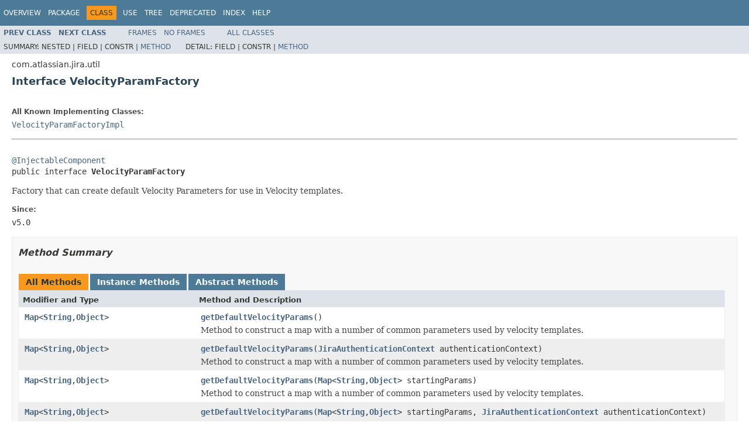

--- FILE ---
content_type: text/html
request_url: https://docs.atlassian.com/software/jira/docs/api/7.10.2/com/atlassian/jira/util/VelocityParamFactory.html
body_size: 2789
content:
<!DOCTYPE HTML PUBLIC "-//W3C//DTD HTML 4.01 Transitional//EN" "http://www.w3.org/TR/html4/loose.dtd">
<!-- NewPage -->
<html lang="en">
<head>
<!-- Generated by javadoc (1.8.0_144) on Wed Jun 27 11:26:48 UTC 2018 -->
<meta http-equiv="Content-Type" content="text/html; charset=UTF-8">
<title>VelocityParamFactory (Atlassian JIRA - Server 7.10.2 API)</title>
<meta name="date" content="2018-06-27">
<link rel="stylesheet" type="text/css" href="../../../../stylesheet.css" title="Style">
<script type="text/javascript" src="../../../../script.js"></script>
   <script type="text/javascript" src="https://atl-global.atlassian.com/js/atl-global.min.js"></script>   <script class="optanon-category-2" type="text/plain">ace.analytics.Initializer.initWithPageAnalytics('BpJ1LB9DeVf9cx42UDsc5VCqZvJQ60dC');</script>   <style>     body .optanon-alert-box-wrapper 
     { 
       width: auto; 
       margin-right: 12px; 
     }   </style>   <script type="text/javascript" src="https://cdn.cookielaw.org/consent/141bbadf-8293-4d74-9552-81ec52e16c66.js"></script>   <script type="text/javascript">   window.addEventListener('load', function () { 
          const toggle = document.createElement('a'); 
          toggle.className = 'optanon-toggle-display'; 
          toggle.innerText = 'View cookie preferences'; 
          toggle.style.cursor = 'pointer';  
          if (document.getElementsByClassName('gc-documentation').length) { 
            toggle.style.marginBottom = '20px'; 
           toggle.style.marginLeft =  '30px'; 
            toggle.style.display = 'inline-block'; 
            const docContent = document.getElementById('doc-content'); 
            docContent.appendChild(toggle); 
          } else if (document.querySelectorAll('nav.wy-nav-side .wy-menu').length) { 
            const sideNavMenu = document.querySelectorAll('nav.wy-nav-side .wy-menu')[0].firstElementChild; 
            sideNavMenu.appendChild(toggle); 
          } else { 
            toggle.style.marginBottom = '20px'; 
            toggle.style.display = 'inline-block'; 
            document.body.appendChild(toggle); 
          } 
        }); 
   
   </script>   </head>
<body>
<script type="text/javascript"><!--
    try {
        if (location.href.indexOf('is-external=true') == -1) {
            parent.document.title="VelocityParamFactory (Atlassian JIRA - Server 7.10.2 API)";
        }
    }
    catch(err) {
    }
//-->
var methods = {"i0":6,"i1":6,"i2":6,"i3":6};
var tabs = {65535:["t0","All Methods"],2:["t2","Instance Methods"],4:["t3","Abstract Methods"]};
var altColor = "altColor";
var rowColor = "rowColor";
var tableTab = "tableTab";
var activeTableTab = "activeTableTab";
</script>
<noscript>
<div>JavaScript is disabled on your browser.</div>
</noscript>
<!-- ========= START OF TOP NAVBAR ======= -->
<div class="topNav"><a name="navbar.top">
<!--   -->
</a>
<div class="skipNav"><a href="#skip.navbar.top" title="Skip navigation links">Skip navigation links</a></div>
<a name="navbar.top.firstrow">
<!--   -->
</a>
<ul class="navList" title="Navigation">
<li><a href="../../../../overview-summary.html">Overview</a></li>
<li><a href="package-summary.html">Package</a></li>
<li class="navBarCell1Rev">Class</li>
<li><a href="class-use/VelocityParamFactory.html">Use</a></li>
<li><a href="package-tree.html">Tree</a></li>
<li><a href="../../../../deprecated-list.html">Deprecated</a></li>
<li><a href="../../../../index-all.html">Index</a></li>
<li><a href="../../../../help-doc.html">Help</a></li>
</ul>
</div>
<div class="subNav">
<ul class="navList">
<li><a href="../../../../com/atlassian/jira/util/ValidationFailureException.html" title="class in com.atlassian.jira.util"><span class="typeNameLink">Prev&nbsp;Class</span></a></li>
<li><a href="../../../../com/atlassian/jira/util/VelocityParamFactoryImpl.html" title="class in com.atlassian.jira.util"><span class="typeNameLink">Next&nbsp;Class</span></a></li>
</ul>
<ul class="navList">
<li><a href="../../../../index.html?com/atlassian/jira/util/VelocityParamFactory.html" target="_top">Frames</a></li>
<li><a href="VelocityParamFactory.html" target="_top">No&nbsp;Frames</a></li>
</ul>
<ul class="navList" id="allclasses_navbar_top">
<li><a href="../../../../allclasses-noframe.html">All&nbsp;Classes</a></li>
</ul>
<div>
<script type="text/javascript"><!--
  allClassesLink = document.getElementById("allclasses_navbar_top");
  if(window==top) {
    allClassesLink.style.display = "block";
  }
  else {
    allClassesLink.style.display = "none";
  }
  //-->
</script>
</div>
<div>
<ul class="subNavList">
<li>Summary:&nbsp;</li>
<li>Nested&nbsp;|&nbsp;</li>
<li>Field&nbsp;|&nbsp;</li>
<li>Constr&nbsp;|&nbsp;</li>
<li><a href="#method.summary">Method</a></li>
</ul>
<ul class="subNavList">
<li>Detail:&nbsp;</li>
<li>Field&nbsp;|&nbsp;</li>
<li>Constr&nbsp;|&nbsp;</li>
<li><a href="#method.detail">Method</a></li>
</ul>
</div>
<a name="skip.navbar.top">
<!--   -->
</a></div>
<!-- ========= END OF TOP NAVBAR ========= -->
<!-- ======== START OF CLASS DATA ======== -->
<div class="header">
<div class="subTitle">com.atlassian.jira.util</div>
<h2 title="Interface VelocityParamFactory" class="title">Interface VelocityParamFactory</h2>
</div>
<div class="contentContainer">
<div class="description">
<ul class="blockList">
<li class="blockList">
<dl>
<dt>All Known Implementing Classes:</dt>
<dd><a href="../../../../com/atlassian/jira/util/VelocityParamFactoryImpl.html" title="class in com.atlassian.jira.util">VelocityParamFactoryImpl</a></dd>
</dl>
<hr>
<br>
<pre><a href="../../../../com/atlassian/jira/util/InjectableComponent.html" title="annotation in com.atlassian.jira.util">@InjectableComponent</a>
public interface <span class="typeNameLabel">VelocityParamFactory</span></pre>
<div class="block">Factory that can create default Velocity Parameters for use in Velocity templates.</div>
<dl>
<dt><span class="simpleTagLabel">Since:</span></dt>
<dd>v5.0</dd>
</dl>
</li>
</ul>
</div>
<div class="summary">
<ul class="blockList">
<li class="blockList">
<!-- ========== METHOD SUMMARY =========== -->
<ul class="blockList">
<li class="blockList"><a name="method.summary">
<!--   -->
</a>
<h3>Method Summary</h3>
<table class="memberSummary" border="0" cellpadding="3" cellspacing="0" summary="Method Summary table, listing methods, and an explanation">
<caption><span id="t0" class="activeTableTab"><span>All Methods</span><span class="tabEnd">&nbsp;</span></span><span id="t2" class="tableTab"><span><a href="javascript:show(2);">Instance Methods</a></span><span class="tabEnd">&nbsp;</span></span><span id="t3" class="tableTab"><span><a href="javascript:show(4);">Abstract Methods</a></span><span class="tabEnd">&nbsp;</span></span></caption>
<tr>
<th class="colFirst" scope="col">Modifier and Type</th>
<th class="colLast" scope="col">Method and Description</th>
</tr>
<tr id="i0" class="altColor">
<td class="colFirst"><code><a href="http://download.oracle.com/javase/7/docs/api/java/util/Map.html?is-external=true" title="class or interface in java.util">Map</a>&lt;<a href="http://download.oracle.com/javase/7/docs/api/java/lang/String.html?is-external=true" title="class or interface in java.lang">String</a>,<a href="http://download.oracle.com/javase/7/docs/api/java/lang/Object.html?is-external=true" title="class or interface in java.lang">Object</a>&gt;</code></td>
<td class="colLast"><code><span class="memberNameLink"><a href="../../../../com/atlassian/jira/util/VelocityParamFactory.html#getDefaultVelocityParams--">getDefaultVelocityParams</a></span>()</code>
<div class="block">Method to construct a map with a number of common parameters used by velocity templates.</div>
</td>
</tr>
<tr id="i1" class="rowColor">
<td class="colFirst"><code><a href="http://download.oracle.com/javase/7/docs/api/java/util/Map.html?is-external=true" title="class or interface in java.util">Map</a>&lt;<a href="http://download.oracle.com/javase/7/docs/api/java/lang/String.html?is-external=true" title="class or interface in java.lang">String</a>,<a href="http://download.oracle.com/javase/7/docs/api/java/lang/Object.html?is-external=true" title="class or interface in java.lang">Object</a>&gt;</code></td>
<td class="colLast"><code><span class="memberNameLink"><a href="../../../../com/atlassian/jira/util/VelocityParamFactory.html#getDefaultVelocityParams-com.atlassian.jira.security.JiraAuthenticationContext-">getDefaultVelocityParams</a></span>(<a href="../../../../com/atlassian/jira/security/JiraAuthenticationContext.html" title="interface in com.atlassian.jira.security">JiraAuthenticationContext</a>&nbsp;authenticationContext)</code>
<div class="block">Method to construct a map with a number of common parameters used by velocity templates.</div>
</td>
</tr>
<tr id="i2" class="altColor">
<td class="colFirst"><code><a href="http://download.oracle.com/javase/7/docs/api/java/util/Map.html?is-external=true" title="class or interface in java.util">Map</a>&lt;<a href="http://download.oracle.com/javase/7/docs/api/java/lang/String.html?is-external=true" title="class or interface in java.lang">String</a>,<a href="http://download.oracle.com/javase/7/docs/api/java/lang/Object.html?is-external=true" title="class or interface in java.lang">Object</a>&gt;</code></td>
<td class="colLast"><code><span class="memberNameLink"><a href="../../../../com/atlassian/jira/util/VelocityParamFactory.html#getDefaultVelocityParams-java.util.Map-">getDefaultVelocityParams</a></span>(<a href="http://download.oracle.com/javase/7/docs/api/java/util/Map.html?is-external=true" title="class or interface in java.util">Map</a>&lt;<a href="http://download.oracle.com/javase/7/docs/api/java/lang/String.html?is-external=true" title="class or interface in java.lang">String</a>,<a href="http://download.oracle.com/javase/7/docs/api/java/lang/Object.html?is-external=true" title="class or interface in java.lang">Object</a>&gt;&nbsp;startingParams)</code>
<div class="block">Method to construct a map with a number of common parameters used by velocity templates.</div>
</td>
</tr>
<tr id="i3" class="rowColor">
<td class="colFirst"><code><a href="http://download.oracle.com/javase/7/docs/api/java/util/Map.html?is-external=true" title="class or interface in java.util">Map</a>&lt;<a href="http://download.oracle.com/javase/7/docs/api/java/lang/String.html?is-external=true" title="class or interface in java.lang">String</a>,<a href="http://download.oracle.com/javase/7/docs/api/java/lang/Object.html?is-external=true" title="class or interface in java.lang">Object</a>&gt;</code></td>
<td class="colLast"><code><span class="memberNameLink"><a href="../../../../com/atlassian/jira/util/VelocityParamFactory.html#getDefaultVelocityParams-java.util.Map-com.atlassian.jira.security.JiraAuthenticationContext-">getDefaultVelocityParams</a></span>(<a href="http://download.oracle.com/javase/7/docs/api/java/util/Map.html?is-external=true" title="class or interface in java.util">Map</a>&lt;<a href="http://download.oracle.com/javase/7/docs/api/java/lang/String.html?is-external=true" title="class or interface in java.lang">String</a>,<a href="http://download.oracle.com/javase/7/docs/api/java/lang/Object.html?is-external=true" title="class or interface in java.lang">Object</a>&gt;&nbsp;startingParams,
                        <a href="../../../../com/atlassian/jira/security/JiraAuthenticationContext.html" title="interface in com.atlassian.jira.security">JiraAuthenticationContext</a>&nbsp;authenticationContext)</code>
<div class="block">Method to construct a map with a number of common parameters used by velocity templates.</div>
</td>
</tr>
</table>
</li>
</ul>
</li>
</ul>
</div>
<div class="details">
<ul class="blockList">
<li class="blockList">
<!-- ============ METHOD DETAIL ========== -->
<ul class="blockList">
<li class="blockList"><a name="method.detail">
<!--   -->
</a>
<h3>Method Detail</h3>
<a name="getDefaultVelocityParams-com.atlassian.jira.security.JiraAuthenticationContext-">
<!--   -->
</a>
<ul class="blockList">
<li class="blockList">
<h4>getDefaultVelocityParams</h4>
<pre><a href="http://download.oracle.com/javase/7/docs/api/java/util/Map.html?is-external=true" title="class or interface in java.util">Map</a>&lt;<a href="http://download.oracle.com/javase/7/docs/api/java/lang/String.html?is-external=true" title="class or interface in java.lang">String</a>,<a href="http://download.oracle.com/javase/7/docs/api/java/lang/Object.html?is-external=true" title="class or interface in java.lang">Object</a>&gt;&nbsp;getDefaultVelocityParams(<a href="../../../../com/atlassian/jira/security/JiraAuthenticationContext.html" title="interface in com.atlassian.jira.security">JiraAuthenticationContext</a>&nbsp;authenticationContext)</pre>
<div class="block">Method to construct a map with a number of common parameters used by velocity templates.</div>
<dl>
<dt><span class="paramLabel">Parameters:</span></dt>
<dd><code>authenticationContext</code> - JiraAuthenticationContext</dd>
<dt><span class="returnLabel">Returns:</span></dt>
<dd>a Map with common velocity parameters</dd>
</dl>
</li>
</ul>
<a name="getDefaultVelocityParams-java.util.Map-com.atlassian.jira.security.JiraAuthenticationContext-">
<!--   -->
</a>
<ul class="blockList">
<li class="blockList">
<h4>getDefaultVelocityParams</h4>
<pre><a href="http://download.oracle.com/javase/7/docs/api/java/util/Map.html?is-external=true" title="class or interface in java.util">Map</a>&lt;<a href="http://download.oracle.com/javase/7/docs/api/java/lang/String.html?is-external=true" title="class or interface in java.lang">String</a>,<a href="http://download.oracle.com/javase/7/docs/api/java/lang/Object.html?is-external=true" title="class or interface in java.lang">Object</a>&gt;&nbsp;getDefaultVelocityParams(<a href="http://download.oracle.com/javase/7/docs/api/java/util/Map.html?is-external=true" title="class or interface in java.util">Map</a>&lt;<a href="http://download.oracle.com/javase/7/docs/api/java/lang/String.html?is-external=true" title="class or interface in java.lang">String</a>,<a href="http://download.oracle.com/javase/7/docs/api/java/lang/Object.html?is-external=true" title="class or interface in java.lang">Object</a>&gt;&nbsp;startingParams,
                                            <a href="../../../../com/atlassian/jira/security/JiraAuthenticationContext.html" title="interface in com.atlassian.jira.security">JiraAuthenticationContext</a>&nbsp;authenticationContext)</pre>
<div class="block">Method to construct a map with a number of common parameters used by velocity templates.</div>
<dl>
<dt><span class="paramLabel">Parameters:</span></dt>
<dd><code>startingParams</code> - Map of parameters that may be used to override any of the parameters set here.</dd>
<dd><code>authenticationContext</code> - JiraAuthenticationContext</dd>
<dt><span class="returnLabel">Returns:</span></dt>
<dd>a Map with common velocity parameters</dd>
</dl>
</li>
</ul>
<a name="getDefaultVelocityParams--">
<!--   -->
</a>
<ul class="blockList">
<li class="blockList">
<h4>getDefaultVelocityParams</h4>
<pre><a href="http://download.oracle.com/javase/7/docs/api/java/util/Map.html?is-external=true" title="class or interface in java.util">Map</a>&lt;<a href="http://download.oracle.com/javase/7/docs/api/java/lang/String.html?is-external=true" title="class or interface in java.lang">String</a>,<a href="http://download.oracle.com/javase/7/docs/api/java/lang/Object.html?is-external=true" title="class or interface in java.lang">Object</a>&gt;&nbsp;getDefaultVelocityParams()</pre>
<div class="block">Method to construct a map with a number of common parameters used by velocity templates. It uses the user
 from the current request.</div>
<dl>
<dt><span class="returnLabel">Returns:</span></dt>
<dd>a Map with common velocity parameters</dd>
</dl>
</li>
</ul>
<a name="getDefaultVelocityParams-java.util.Map-">
<!--   -->
</a>
<ul class="blockListLast">
<li class="blockList">
<h4>getDefaultVelocityParams</h4>
<pre><a href="http://download.oracle.com/javase/7/docs/api/java/util/Map.html?is-external=true" title="class or interface in java.util">Map</a>&lt;<a href="http://download.oracle.com/javase/7/docs/api/java/lang/String.html?is-external=true" title="class or interface in java.lang">String</a>,<a href="http://download.oracle.com/javase/7/docs/api/java/lang/Object.html?is-external=true" title="class or interface in java.lang">Object</a>&gt;&nbsp;getDefaultVelocityParams(<a href="http://download.oracle.com/javase/7/docs/api/java/util/Map.html?is-external=true" title="class or interface in java.util">Map</a>&lt;<a href="http://download.oracle.com/javase/7/docs/api/java/lang/String.html?is-external=true" title="class or interface in java.lang">String</a>,<a href="http://download.oracle.com/javase/7/docs/api/java/lang/Object.html?is-external=true" title="class or interface in java.lang">Object</a>&gt;&nbsp;startingParams)</pre>
<div class="block">Method to construct a map with a number of common parameters used by velocity templates. It uses the user
 from the current request.</div>
<dl>
<dt><span class="paramLabel">Parameters:</span></dt>
<dd><code>startingParams</code> - Map of parameters that may be used to override any of the parameters set here.</dd>
<dt><span class="returnLabel">Returns:</span></dt>
<dd>a Map with common velocity parameters</dd>
</dl>
</li>
</ul>
</li>
</ul>
</li>
</ul>
</div>
</div>
<!-- ========= END OF CLASS DATA ========= -->
<!-- ======= START OF BOTTOM NAVBAR ====== -->
<div class="bottomNav"><a name="navbar.bottom">
<!--   -->
</a>
<div class="skipNav"><a href="#skip.navbar.bottom" title="Skip navigation links">Skip navigation links</a></div>
<a name="navbar.bottom.firstrow">
<!--   -->
</a>
<ul class="navList" title="Navigation">
<li><a href="../../../../overview-summary.html">Overview</a></li>
<li><a href="package-summary.html">Package</a></li>
<li class="navBarCell1Rev">Class</li>
<li><a href="class-use/VelocityParamFactory.html">Use</a></li>
<li><a href="package-tree.html">Tree</a></li>
<li><a href="../../../../deprecated-list.html">Deprecated</a></li>
<li><a href="../../../../index-all.html">Index</a></li>
<li><a href="../../../../help-doc.html">Help</a></li>
</ul>
</div>
<div class="subNav">
<ul class="navList">
<li><a href="../../../../com/atlassian/jira/util/ValidationFailureException.html" title="class in com.atlassian.jira.util"><span class="typeNameLink">Prev&nbsp;Class</span></a></li>
<li><a href="../../../../com/atlassian/jira/util/VelocityParamFactoryImpl.html" title="class in com.atlassian.jira.util"><span class="typeNameLink">Next&nbsp;Class</span></a></li>
</ul>
<ul class="navList">
<li><a href="../../../../index.html?com/atlassian/jira/util/VelocityParamFactory.html" target="_top">Frames</a></li>
<li><a href="VelocityParamFactory.html" target="_top">No&nbsp;Frames</a></li>
</ul>
<ul class="navList" id="allclasses_navbar_bottom">
<li><a href="../../../../allclasses-noframe.html">All&nbsp;Classes</a></li>
</ul>
<div>
<script type="text/javascript"><!--
  allClassesLink = document.getElementById("allclasses_navbar_bottom");
  if(window==top) {
    allClassesLink.style.display = "block";
  }
  else {
    allClassesLink.style.display = "none";
  }
  //-->
</script>
</div>
<div>
<ul class="subNavList">
<li>Summary:&nbsp;</li>
<li>Nested&nbsp;|&nbsp;</li>
<li>Field&nbsp;|&nbsp;</li>
<li>Constr&nbsp;|&nbsp;</li>
<li><a href="#method.summary">Method</a></li>
</ul>
<ul class="subNavList">
<li>Detail:&nbsp;</li>
<li>Field&nbsp;|&nbsp;</li>
<li>Constr&nbsp;|&nbsp;</li>
<li><a href="#method.detail">Method</a></li>
</ul>
</div>
<a name="skip.navbar.bottom">
<!--   -->
</a></div>
<!-- ======== END OF BOTTOM NAVBAR ======= -->
<p class="legalCopy"><small>Copyright &#169; 2002-2018 <a href="https://www.atlassian.com/">Atlassian</a>. All Rights Reserved.</small></p>
</body>
</html>
